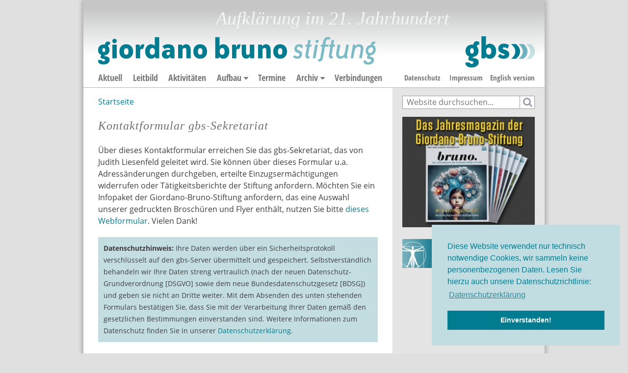

--- FILE ---
content_type: text/html; charset=utf-8
request_url: https://www.giordano-bruno-stiftung.de/content/kontaktformular-gbs-sekretariat
body_size: 8606
content:
<!DOCTYPE html>
<html class="no-js" xmlns:og="//opengraphprotocol.org/schema/" lang="de" dir="ltr" prefix="content: http://purl.org/rss/1.0/modules/content/ dc: http://purl.org/dc/terms/ foaf: http://xmlns.com/foaf/0.1/ og: http://ogp.me/ns# rdfs: http://www.w3.org/2000/01/rdf-schema# sioc: http://rdfs.org/sioc/ns# sioct: http://rdfs.org/sioc/types# skos: http://www.w3.org/2004/02/skos/core# xsd: http://www.w3.org/2001/XMLSchema#">
<head>
  <meta http-equiv="X-UA-Compatible" content="IE=edge,chrome=1" />
<meta name="viewport" content="width=device-width, initial-scale=1" />
<meta charset="utf-8" />
<meta name="Generator" content="Drupal 7 (http://drupal.org)" />
<link rel="canonical" href="/content/kontaktformular-gbs-sekretariat" />
<link rel="shortlink" href="/node/2906" />
<link rel="shortcut icon" href="/favicon.ico" type="image/vnd.microsoft.icon" />
<link rel="icon" href="/favicon.ico" type="image/vnd.microsoft.icon" />
<link rel="shortcut icon" href="https://www.giordano-bruno-stiftung.de/sites/gbs/files/theme_gbs_favicon.ico" type="image/vnd.microsoft.icon" />
<meta name="robots" content="all" />
  <title>Kontaktformular gbs-Sekretariat | Giordano Bruno Stiftung</title>
  <link type="text/css" rel="stylesheet" href="https://www.giordano-bruno-stiftung.de/sites/gbs/files/css/css_xE-rWrJf-fncB6ztZfd2huxqgxu4WO-qwma6Xer30m4.css" media="all" />
<link type="text/css" rel="stylesheet" href="https://www.giordano-bruno-stiftung.de/sites/gbs/files/css/css_qz8Zo67ulYD-UKEzvEGs5s6TXrpknTvuYaGcvJhvG60.css" media="all" />
<link type="text/css" rel="stylesheet" href="https://www.giordano-bruno-stiftung.de/sites/gbs/files/css/css_8mcprnqel4fkdhhiHckLmppdQVdZfyYRmKtuNmP038w.css" media="all" />
<link type="text/css" rel="stylesheet" href="https://gbs-termine.de/css/hv-cal.css" media="all" />
<link type="text/css" rel="stylesheet" href="https://www.giordano-bruno-stiftung.de/sites/gbs/files/css/css_91r8azAH8unz6ZcbVELYHN-P6mhrV7umPqXqxjgvFFk.css" media="all" />
<link type="text/css" rel="stylesheet" href="https://www.giordano-bruno-stiftung.de/sites/gbs/files/css/css_mDxCF8ImVBb6oiL7Rq6KarwvxmvDV5PjnhYNE29pt_0.css" media="print" />
<link type="text/css" rel="stylesheet" href="https://www.giordano-bruno-stiftung.de/sites/gbs/files/css/css_E6Sda9C1MBKKkU9JwaevHt8kDSKFVGpM2gimRwhLgQg.css" media="all" />
  <script src="https://www.giordano-bruno-stiftung.de/sites/gbs/files/js/js_Pt6OpwTd6jcHLRIjrE-eSPLWMxWDkcyYrPTIrXDSON0.js"></script>
<script src="https://www.giordano-bruno-stiftung.de/sites/gbs/files/js/js_onbE0n0cQY6KTDQtHO_E27UBymFC-RuqypZZ6Zxez-o.js"></script>
<script src="https://www.giordano-bruno-stiftung.de/sites/gbs/files/js/js_R9UbiVw2xuTUI0GZoaqMDOdX0lrZtgX-ono8RVOUEVc.js"></script>
<script src="https://www.giordano-bruno-stiftung.de/sites/gbs/files/js/js_R1fTS2aS95dwvKBDj8b-Q3q0vIt9p-Ibum3Yum34yB4.js"></script>
<script>
	jQuery(document).ready(function($) {
    // JavaScript detector
    $("html:first").removeClass("no-js");
    // New tab for external links
    $("body.not-logged-in a[href^=http]").click( function() {
      window.open(this.href);
      return false;
    });
    // navobile
    $("#header-region").navobile({
      cta: "#show-navobile",
      //direction: "rtl",
      content: "#page",
      changeDOM: true
    });

    //magnific popup
    // Add it after jquery.magnific-popup.js and before first initialization code
    $.extend(true, $.magnificPopup.defaults, {
      tClose: "Schließen (Esc)", // Alt text on close button
      tLoading: "Lädt...", // Text that is displayed during loading. Can contain %curr% and %total% keys
      gallery: {
      tPrev: "Voriges (Pfeil-links Taste)", // Alt text on left arrow
      tNext: "Nächstes (Pfeil-rechts Taste)", // Alt text on right arrow
      tCounter: "%curr% von %total%" // Markup for "1 of 7" counter
      },
      image: {
      tError: "<a href=\"%url%\">Bild</a> konnte nicht geladen werden." // Error message when image could not be loaded
      },
      ajax: {
      tError: "<a href=\"%url%\">Inhalt</a> konnte nicht geladen werden." // Error message when ajax request failed
      }
    });
    $(".popup-gallery").each(function() { // the containers for all your galleries
        $(this).find("a").magnificPopup({
            type: "image",
            image: {
              titleSrc: "title"
            },
            gallery: {
              enabled:true
            },
        });
    });
	});
	</script>
<script src="https://www.giordano-bruno-stiftung.de/sites/gbs/files/js/js_SrNOyHqWDf2YhvtOxBESrrPaSVdLDMALQsVd4rSv0lM.js"></script>
<script src="https://www.giordano-bruno-stiftung.de/sites/gbs/files/js/js_lx_WRFNwl2_JhZepk4vloQEpbwc00aMkaKh0Cr5JuHw.js"></script>
<script>jQuery.extend(Drupal.settings, {"basePath":"\/","pathPrefix":"","setHasJsCookie":0,"ajaxPageState":{"theme":"gbs","theme_token":"ixBcj4OE894BFO7tlZUdfiUwwXS6fVg5h3KU9fLUn0I","js":{"sites\/all\/themes\/sfbasic\/js\/shariff.min.js":1,"sites\/all\/themes\/subthemes\/gbs\/js\/cookieconsent.js":1,"sites\/all\/modules\/contrib\/jquery_update\/replace\/jquery\/1.12\/jquery.min.js":1,"misc\/jquery-extend-3.4.0.js":1,"misc\/jquery-html-prefilter-3.5.0-backport.js":1,"misc\/jquery.once.js":1,"misc\/drupal.js":1,"sites\/all\/modules\/contrib\/jquery_update\/js\/jquery_browser.js":1,"misc\/form-single-submit.js":1,"sites\/all\/modules\/contrib\/admin_menu\/admin_devel\/admin_devel.js":1,"public:\/\/languages\/de_3loSQa18yVfNCgcLlMlu9H1Zyy7svzjki3F7U1BjZ-I.js":1,"sites\/all\/modules\/contrib\/captcha\/captcha.js":1,"sites\/all\/modules\/custom\/sfmod\/sfmod.js":1,"0":1,"misc\/textarea.js":1,"sites\/all\/modules\/contrib\/webform\/js\/webform.js":1,"sites\/all\/themes\/sfbasic\/js\/menu-dropdown.js":1,"sites\/all\/libraries\/modernizr\/modernizr.min.js":1,"sites\/all\/libraries\/navobile\/hammer.min.js":1,"sites\/all\/libraries\/navobile\/jquery.navobile.min.js":1,"sites\/all\/libraries\/magnific-popup\/jquery.magnific-popup.min.js":1,"sites\/all\/libraries\/cookieconsent\/cookieconsent.min.js":1},"css":{"modules\/system\/system.base.css":1,"modules\/system\/system.menus.css":1,"modules\/system\/system.messages.css":1,"modules\/system\/system.theme.css":1,"sites\/all\/modules\/contrib\/date\/date_api\/date.css":1,"sites\/all\/modules\/contrib\/date\/date_popup\/themes\/datepicker.1.7.css":1,"sites\/all\/modules\/contrib\/date\/date_repeat_field\/date_repeat_field.css":1,"modules\/field\/theme\/field.css":1,"modules\/node\/node.css":1,"modules\/search\/search.css":1,"modules\/user\/user.css":1,"sites\/all\/modules\/contrib\/views\/css\/views.css":1,"sites\/all\/modules\/contrib\/ckeditor\/css\/ckeditor.css":1,"sites\/all\/themes\/sfbasic\/css\/basic\/tabs.css":1,"sites\/all\/modules\/contrib\/ctools\/css\/ctools.css":1,"sites\/all\/modules\/custom\/sfmod\/sfmod.css":1,"public:\/\/honeypot\/honeypot.css":1,"sites\/all\/modules\/contrib\/webform\/css\/webform.css":1,"modules\/locale\/locale.css":1,"https:\/\/gbs-termine.de\/css\/hv-cal.css":1,"sites\/all\/themes\/sfbasic\/css\/basic\/normalize.css":1,"sites\/all\/themes\/sfbasic\/css\/basic\/shariff.min.css":1,"sites\/all\/themes\/sfbasic\/css\/basic\/navobile.css":1,"sites\/all\/themes\/sfbasic\/css\/basic\/magnific-popup.css":1,"sites\/all\/themes\/sfbasic\/css\/default.css":1,"sites\/all\/themes\/sfbasic\/css\/layout.css":1,"sites\/all\/themes\/sfbasic\/css\/responsive.css":1,"sites\/all\/themes\/subthemes\/gbs\/css\/custom.css":1,"sites\/all\/themes\/subthemes\/gbs\/css\/custom_responsive.css":1,"sites\/all\/themes\/sfbasic\/css\/print.css":1,"sites\/all\/themes\/subthemes\/gbs\/css\/webfonts.css":1,"sites\/all\/libraries\/cookieconsent\/cookieconsent.min.css":1}},"urlIsAjaxTrusted":{"\/content\/kontaktformular-gbs-sekretariat":true}});</script>
</head>
<body class="html not-front not-logged-in one-sidebar sidebar-second page-node page-node- page-node-2906 node-type-webform i18n-de" >
  <div class="skip">
    <a href="#main">Jump to Navigation</a>
  </div>
    <div id="page" class="page">
  <div class="mobile-header-bar navobile-mobile-only">
    <a id="show-navobile" class="icon">MENU</a>
  </div>

  <!-- ______________________ HEADER _______________________ -->

  <header id="page-header" class="c-box ds-box" role="banner">
                  <p id="site-slogan">Aufklärung im 21. Jahrhundert</p>
            <h1 id="site-logo">
            <a href="/" title="Startseite" rel="home">
                  <img src="https://www.giordano-bruno-stiftung.de/sites/all/themes/subthemes/gbs/logo.png" alt="Giordano Bruno Stiftung" title="Startseite" class="header-logo-image">
      
                        </a>
            </h1>

            <div id="header-region" class="c-box ds-box">
        <div class="wrapper">
          <section id="block-locale-language-content" class="menu block block-locale">

        <h2 class="hide">Sprachen</h2>
    
  <ul class="language-switcher-locale-url"><li class="de first active"><a href="/content/kontaktformular-gbs-sekretariat" class="language-link active" xml:lang="de">Deutsche Version</a></li>
<li class="en last"><a href="/en/content/contact-form-gbs-secretariat" class="language-link" xml:lang="en">English version</a></li>
</ul>
</section> <!-- /.block -->
<nav id="block-menu-block-1" class="pure-menu pure-menu-horizontal block block-menu-block">

        <h2 class="hide">Hauptnavigation</h2>
    
 <div class="menu-block-wrapper menu-block-1 menu-name-main-menu parent-mlid-0 menu-level-1">
  <ul class="pure-menu-list"><li class="first leaf menu-mlid-1514 pure-menu-item"><a href="/" title="" class="pure-menu-link">Aktuell</a></li>
<li class="leaf menu-mlid-1515 pure-menu-item"><a href="/leitbild" class="pure-menu-link">Leitbild</a></li>
<li class="leaf menu-mlid-1517 pure-menu-item"><a href="/aktivitaeten" class="pure-menu-link">Aktivitäten</a></li>
<li class="expanded menu-mlid-1519 pure-menu-item pure-menu-has-children"><a href="/aufbau" class="pure-menu-link">Aufbau</a><ul class="sub-menu pure-menu-children"><li class="first leaf menu-mlid-1526 pure-menu-item"><a href="/aufbau/vorstand" class="pure-menu-link">Vorstand</a></li>
<li class="leaf menu-mlid-1528 pure-menu-item"><a href="/aufbau/kuratorium" class="pure-menu-link">Kuratorium</a></li>
<li class="leaf menu-mlid-1527 pure-menu-item"><a href="/aufbau/beirat" class="pure-menu-link">Beirat</a></li>
<li class="leaf menu-mlid-3777 pure-menu-item"><a href="/aufbau/mitarbeiter-stipendiaten" class="pure-menu-link">Mitarbeiter und Stipendiaten</a></li>
<li class="leaf menu-mlid-1530 pure-menu-item"><a href="/aufbau/stifterkreis" class="pure-menu-link">Stifterkreis</a></li>
<li class="leaf menu-mlid-1531 pure-menu-item"><a href="/aufbau/foerderkreis" class="pure-menu-link">Förderkreis</a></li>
<li class="leaf menu-mlid-3665 pure-menu-item"><a href="/aufbau/regionalgruppen" class="pure-menu-link">Regionalgruppen</a></li>
<li class="leaf menu-mlid-3781 pure-menu-item"><a href="/aufbau/hochschulgruppen" class="pure-menu-link">Hochschulgruppen</a></li>
<li class="last leaf menu-mlid-1534 pure-menu-item"><a href="/aufbau/aufklaerer-werden" class="pure-menu-link">Aufklärer werden</a></li>
</ul></li>
<li class="leaf menu-mlid-1520 pure-menu-item"><a href="/termine" class="pure-menu-link">Termine</a></li>
<li class="expanded menu-mlid-1523 pure-menu-item pure-menu-has-children"><a href="/archiv" class="pure-menu-link">Archiv</a><ul class="sub-menu pure-menu-children"><li class="first leaf menu-mlid-1535 pure-menu-item"><a href="/archiv/meldungen" class="pure-menu-link">Meldungen</a></li>
<li class="leaf menu-mlid-1536 pure-menu-item"><a href="/archiv/materialien" class="pure-menu-link">Materialien</a></li>
<li class="leaf menu-mlid-1537 pure-menu-item"><a href="/archiv/videoarchiv" class="pure-menu-link">Videoarchiv</a></li>
<li class="leaf menu-mlid-1539 pure-menu-item"><a href="/archiv/newsletterarchiv" class="pure-menu-link">Newsletterarchiv</a></li>
<li class="last leaf menu-mlid-1540 pure-menu-item"><a href="/archiv/buecher" class="pure-menu-link">Bücher</a></li>
</ul></li>
<li class="last leaf menu-mlid-1524 pure-menu-item"><a href="/verbindungen" class="pure-menu-link">Verbindungen</a></li>
</ul></div>

</nav> <!-- /.block -->
<nav id="block-menu-menu-sidebar-top" class="block block-menu">

        <h2 class="hide">Service Navigation</h2>
    
 <ul class="menu"><li class="first leaf"><a href="/datenschutz" title="Datenschutzerklärung">Datenschutz</a></li>
<li class="last leaf"><a href="/impressum">Impressum</a></li>
</ul>
</nav> <!-- /.block -->
        </div>
      </div>
        </header> <!-- /header -->


  <!-- ______________________ MAIN _______________________ -->

        <div id="main-wrapper" class="c-box ds-box">
            <main id="main" class="c-box">

                  <!-- <div id="content-header"> -->

            <h2 class="element-invisible">Sie sind hier</h2><div class="breadcrumb"><a href="/">Startseite</a></div>
            
                        
            
                        
            
            
          <!-- </div> /#content-header -->
        
        <div id="content-area">
            
<article class="node node-webform view-mode-full" data-nid="2906">
  <!-- <div class="content"> -->
    <header>
                    <h2>Kontaktformular gbs-Sekretariat</h2>
            <span property="dc:title" content="Kontaktformular gbs-Sekretariat" class="rdf-meta element-hidden"></span>            <time class="pub-date hide" itemprop="datePublished" content="3 August, 2016 - 13:57" datetime="2016-08-03T13:57:29+02:00">03.08.2016</time>         </header>
    <div class="field field-name-body field-type-text-with-summary field-label-hidden"><p>Über dieses Kontaktformular erreichen Sie das gbs-Sekretariat, das von Judith Liesenfeld geleitet wird. Sie können über dieses Formular u.a. Adressänderungen durchgeben, erteilte Einzugsermächtigungen widerrufen oder Tätigkeitsberichte der Stiftung anfordern. Möchten Sie ein Infopaket der Giordano-Bruno-Stiftung anfordern, das eine Auswahl unserer gedruckten Broschüren und Flyer enthält, nutzen Sie bitte <a href="/infomaterial-anfordern">dieses Webformular</a>. Vielen Dank!</p>
<div class="colorbox"><b>Datenschutzhinweis:</b> Ihre Daten werden über ein Sicherheitsprotokoll verschlüsselt auf den gbs-Server übermittelt und gespeichert. Selbstverständlich behandeln wir Ihre Daten streng vertraulich (nach der neuen Datenschutz-Grundverordnung [DSGVO] sowie dem neue Bundesdatenschutzgesetz [BDSG]) und geben sie nicht an Dritte weiter. Mit dem Absenden des unten stehenden Formulars bestätigen Sie, dass Sie mit der Verarbeitung Ihrer Daten gemäß den gesetzlichen Bestimmungen einverstanden sind. Weitere Informationen zum Datenschutz finden Sie in unserer <a href="/datenschutz">Datenschutzerklärung</a>.</div>
</p>
</div><form class="webform-client-form webform-client-form-2906" action="/content/kontaktformular-gbs-sekretariat" method="post" id="webform-client-form-2906" accept-charset="UTF-8"><div><div  class="form-item webform-component webform-component-textfield webform-component--name">
  <label for="edit-submitted-name">Name <span class="form-required" title="Diese Angabe wird benötigt.">*</span></label>
 <input required="required" type="text" id="edit-submitted-name" name="submitted[name]" value="" size="60" maxlength="128" class="form-text required" />
</div>
<div  class="form-item webform-component webform-component-textfield webform-component--anrede">
  <label for="edit-submitted-anrede">Anrede </label>
 <input type="text" id="edit-submitted-anrede" name="submitted[anrede]" value="" size="60" maxlength="128" class="form-text" />
</div>
<div  class="form-item webform-component webform-component-textfield webform-component--organisation-firma">
  <label for="edit-submitted-organisation-firma">Organisation/Firma </label>
 <input type="text" id="edit-submitted-organisation-firma" name="submitted[organisation_firma]" value="" size="60" maxlength="128" class="form-text" />
</div>
<div  class="form-item webform-component webform-component-textfield webform-component--strasse-hausnummer">
  <label for="edit-submitted-strasse-hausnummer">Straße/Hausnummer <span class="form-required" title="Diese Angabe wird benötigt.">*</span></label>
 <input required="required" type="text" id="edit-submitted-strasse-hausnummer" name="submitted[strasse_hausnummer]" value="" size="60" maxlength="128" class="form-text required" />
</div>
<div  class="form-item webform-component webform-component-textfield webform-component--postleitzahl">
  <label for="edit-submitted-postleitzahl">Postleitzahl <span class="form-required" title="Diese Angabe wird benötigt.">*</span></label>
 <input required="required" type="text" id="edit-submitted-postleitzahl" name="submitted[postleitzahl]" value="" size="60" maxlength="128" class="form-text required" />
</div>
<div  class="form-item webform-component webform-component-textfield webform-component--ort">
  <label for="edit-submitted-ort">Ort <span class="form-required" title="Diese Angabe wird benötigt.">*</span></label>
 <input required="required" type="text" id="edit-submitted-ort" name="submitted[ort]" value="" size="60" maxlength="128" class="form-text required" />
</div>
<div  class="form-item webform-component webform-component-textfield webform-component--land">
  <label for="edit-submitted-land">Land <span class="form-required" title="Diese Angabe wird benötigt.">*</span></label>
 <input required="required" type="text" id="edit-submitted-land" name="submitted[land]" value="" size="60" maxlength="128" class="form-text required" />
</div>
<div  class="form-item webform-component webform-component-textfield webform-component--telefon">
  <label for="edit-submitted-telefon">Telefon </label>
 <input type="text" id="edit-submitted-telefon" name="submitted[telefon]" value="" size="60" maxlength="128" class="form-text" />
</div>
<div  class="form-item webform-component webform-component-email webform-component--email">
  <label for="edit-submitted-email">E-Mail <span class="form-required" title="Diese Angabe wird benötigt.">*</span></label>
 <input required="required" class="email form-text form-email required" type="email" id="edit-submitted-email" name="submitted[email]" size="60" />
</div>
<div  class="form-item webform-component webform-component-textarea webform-component--platz-fuer-ihre-nachricht">
  <label for="edit-submitted-platz-fuer-ihre-nachricht">Platz für Ihre Nachricht </label>
 <div class="form-textarea-wrapper resizable"><textarea id="edit-submitted-platz-fuer-ihre-nachricht" name="submitted[platz_fuer_ihre_nachricht]" cols="60" rows="5" class="form-textarea"></textarea></div>
</div>
<input type="hidden" name="details[sid]" />
<input type="hidden" name="details[page_num]" value="1" />
<input type="hidden" name="details[page_count]" value="1" />
<input type="hidden" name="details[finished]" value="0" />
<input type="hidden" name="form_build_id" value="form-vCtnbXiyzEEIEeaexHRM_oq0i-2JZNGtYdM4PAoIY1w" />
<input type="hidden" name="form_id" value="webform_client_form_2906" />
<input type="hidden" name="honeypot_time" value="1769042089|gMrmuQ36P0IJu1egqFgkJufBbw1HWzEgMFZV5QeYMaA" />
<div class="url-textfield"><div class="form-item form-type-textfield form-item-url">
  <label for="edit-url">Leave this field blank </label>
 <input autocomplete="off" type="text" id="edit-url" name="url" value="" size="20" maxlength="128" class="form-text" />
</div>
</div><fieldset class="captcha form-wrapper"><legend><span class="fieldset-legend">CAPTCHA</span></legend><div class="fieldset-wrapper"><div class="fieldset-description">Diese Sicherheitsfrage überprüft, ob Sie ein menschlicher Besucher sind und verhindert automatisches Spamming.</div><input type="hidden" name="captcha_sid" value="566312" />
<input type="hidden" name="captcha_token" value="b2c535618d8c4b76859e0d517d2b4add" />
<div class="form-item form-type-textfield form-item-captcha-response">
  <label for="edit-captcha-response">Mathematische Frage <span class="form-required" title="Diese Angabe wird benötigt.">*</span></label>
 <span class="field-prefix">7 + 2 = </span> <input type="text" id="edit-captcha-response" name="captcha_response" value="" size="4" maxlength="2" class="form-text required" />
<div class="description">Bitte diese einfache mathematische Aufgabe lösen und das Ergebnis eingeben. Zum Beispiel, für die Aufgabe 1+3 eine 4 eingeben.</div>
</div>
</div></fieldset>
<div class="form-actions"><input class="webform-submit button-primary form-submit" type="submit" name="op" value="Absenden" /></div></div></form>          <!-- </div> -->
</article> <!-- /article|section #node -->        </div>

        
      </main> <!-- /content-inner /content -->

              <aside id="sidebar-second" class="c-box" role="complementary">
            <div id="block-search-form" class="block block-search">

      
  <div class="content">
    <form action="/content/kontaktformular-gbs-sekretariat" method="post" id="search-block-form" accept-charset="UTF-8"><div><div class="container-inline">
      <h2 class="element-invisible">Suchformular</h2>
    <div class="form-item form-type-textfield form-item-search-block-form">
  <label class="element-invisible" for="edit-search-block-form--2">Suche </label>
 <input title="Geben Sie die Begriffe ein, nach denen Sie suchen." placeholder="Website durchsuchen..." type="search" id="edit-search-block-form--2" name="search_block_form" value="" size="15" maxlength="128" class="form-text" />
</div>
<div class="form-actions form-wrapper" id="edit-actions--2"><input type="submit" id="edit-submit--2" name="op" value="" class="form-submit" /></div><input type="hidden" name="form_build_id" value="form-QJdOUnjvWIr0ODcXR2LcYaopY8EwzKVYX8J2qjh_tlk" />
<input type="hidden" name="form_id" value="search_block_form" />
</div>
</div></form>  </div> <!-- /.content -->

</div> <!-- /.block -->
<div id="block-sfmod-sidebar-elements" class="block block-sfmod">

      
 <div class="view view-sidebar-elements view-id-sidebar_elements view-display-id-block_01 view-dom-id-56c72d18595ff249b0f43e0929378011">
        
  
  
      <div class="view-content">
        <div>
    <section class="sb-element-18 node node-sidebar view-mode-full" data-nid="3076" data-sb-element="Banner">
  <!-- <div class="content"> -->
    <header>
                  <span property="dc:title" content="bruno (Vorschau)" class="rdf-meta element-hidden"></span>
          </header>
                    <div class="rimg field-banner field-item">
          <a href="/bruno-jahresmagazin"><img typeof="foaf:Image" itemprop="image" src="https://www.giordano-bruno-stiftung.de/sites/gbs/files/styles/banner/public/objects/banner/gbs_webbanner_bruno2019-25_300x250.jpg?itok=sYEgskYH" width="280" height="233" alt="" title="" /></a>          </div>
                        <!-- </div> -->
</section> <!-- /section #node -->  </div>
  <div>
    <section class="sb-element-18 node node-sidebar view-mode-full" data-nid="2513" data-sb-element="Banner">
  <!-- <div class="content"> -->
    <header>
                  <span property="dc:title" content="Banner: Werden Sie Aufklärer" class="rdf-meta element-hidden"></span>
          </header>
                    <div class="rimg field-banner field-item">
          <a href="/aufbau/aufklaerer-werden"><img typeof="foaf:Image" itemprop="image" src="https://www.giordano-bruno-stiftung.de/sites/gbs/files/styles/banner/public/objects/banner/gbs_webbanner_aufklaerer.jpg?itok=Hpj-D_yd" width="280" height="61" alt="" title="" /></a>          </div>
                        <!-- </div> -->
</section> <!-- /section #node -->  </div>
  <div>
    <section class="sb-element-19 node node-sidebar view-mode-full" data-nid="2524" data-sb-element="Video-Code">
  <!-- <div class="content"> -->
    <header>
                  <span property="dc:title" content="Stiftungsvideo" class="rdf-meta element-hidden"></span>
          </header>
          <div class="field-code field-item even"></p>
<div class="media_embed" height="315px" width="560px">
<iframe allowfullscreen="" src="https://www.youtube.com/embed/C0On8bNBRMg" width="560px" height="315px" frameborder="0"></iframe></div>
</p>
</div>              <!-- </div> -->
</section> <!-- /section #node -->  </div>
  <div>
    <section class="sb-element-21 node node-sidebar view-mode-full" data-nid="2517" data-sb-element="Aktuelle Aktion">
  <!-- <div class="content"> -->
    <header>
                  <span property="dc:title" content="gbs-Mediathek" class="rdf-meta element-hidden"></span>
          </header>
          <h2 class="field-box-title field-item even">Mediathek</h2><div class="field-textbox field-info-text field-item even"><p class="rtecenter"><a href="/archiv">  <img class="media-element file-default" data-delta="1" typeof="foaf:Image" itemprop="image" src="/sites/gbs/files/media/brosch_islamismus_kl.jpg" width="82" height="115" alt="" /></a><br />
In unserem <b><a href="/archiv">Archiv</a> </b>finden Sie neben unseren <a href="/archiv/materialien">Broschüren</a> auch<a href="/archiv/videoarchiv"> Videos</a> und <a href="/materialien/plakate-illustrationen-fotos">Fotos</a>. Weitere Filme gibt es im <b><a href="https://www.youtube.com/user/videoteuse">gbs-YouTube-Kanal</a></b>.</p>
</div>              <!-- </div> -->
</section> <!-- /section #node -->  </div>
  <div>
    <section class="sb-element-18 node node-sidebar view-mode-full" data-nid="2514" data-sb-element="Banner">
  <!-- <div class="content"> -->
    <header>
                  <span property="dc:title" content="Banner GBS Newsletter" class="rdf-meta element-hidden"></span>
          </header>
                    <div class="rimg field-banner field-item">
          <a href="/archiv/newsletterarchiv"><img typeof="foaf:Image" itemprop="image" src="https://www.giordano-bruno-stiftung.de/sites/gbs/files/styles/banner/public/objects/banner/banner_newsletter.png?itok=S-L-20-p" width="280" height="61" alt="" title="" /></a>          </div>
                        <!-- </div> -->
</section> <!-- /section #node -->  </div>
  <div>
    <section class="sb-element-23 node node-sidebar view-mode-full" data-nid="2525" data-sb-element="Textbox">
  <!-- <div class="content"> -->
    <header>
                  <span property="dc:title" content="Aktuelle Links" class="rdf-meta element-hidden"></span>
          </header>
          <h2 class="field-box-title field-item even">Interessante Links</h2><div class="field-textbox field-item even"><p><b>"Ohne Jenseits lebt es sich lebendiger"</b><br /><a href="https://www.youtube.com/watch?v=-D0ZiwLwbvU">gbs-Podcast »Sinnerfüllt. Humanistische Lebensgeschichten« mit Eva Creutz</a></p>
<p><b>"Wir wollen auch die Konfessionsfreien sichtbar machen"</b><br /><a href="https://konfessionsfrei.de/auch-die-konfessionsfreien-sichtbar-machen/">Säkulare Verbände im Gespräch mit dem Bundesbeauftragten für Religions- und Weltanschauungsfreiheit</a></p>
<p><b>»Vorsicht, Humor!«</b><br /><a href="https://www.youtube.com/watch?v=Jb5AadQ4BOE">Der Film zum 10. Jahrestag des Anschlags auf »Charlie Hebdo« beleuchtet die fatalen Wirkungen religiöser Zensur</a></p>
<p><b>Ergebnisoffene Beratung am Lebensende</b><br /><a href="https://www.schluss-punkt.de/">Ein Projekt unseres Kooperationspartners "Deutsche Gesellschaft für Humanes Sterben" (DGHS)</a></p>
<p><b>Hilfe für säkulare Flüchtlinge</b><br /><a href="/sites/gbs/files/download/fluechtlingshilfe_web.pdf">Gemeinsame Broschüre von gbs, ZdE und "Atheist Refugee Relief" </a></p>
<p><b>Gegen Islamismus und Fremdenfeindlichkeit</b><br /><a href="/sites/default/files/brosch_islamismus.pdf">gbs-Broschüre zur Integrationsdebatte als PDF-Dokument</a></p>
<p><strong>"Warum die Evolution schon Kindern erklärt werden sollte"</strong><br /><a href="http://www.sueddeutsche.de/bildung/interview-zum-unterricht-in-der-grundschule-warum-die-evolution-schon-kindern-erklaert-werden-sollte-1.2003988">Interview mit Biologiedidaktiker Dittmar Graf auf sueddeutsche.de</a></p>
<p><strong>"Grundrechte für Menschenaffen"</strong><br /><a href="http://www.geo.de/GEO/natur/tierwelt/tierrechte-inakzeptable-verhaeltnisse-77903.html">Interview mit Tierrechtler Colin Goldner auf geo.de</a></p>
</div>              <!-- </div> -->
</section> <!-- /section #node -->  </div>
  <div>
    <section class="sb-element-21 node node-sidebar view-mode-full" data-nid="2519" data-sb-element="Aktuelle Aktion">
  <!-- <div class="content"> -->
    <header>
                  <span property="dc:title" content="gbs-internes Forum" class="rdf-meta element-hidden"></span>
          </header>
          <h2 class="field-box-title field-item even">gbs-internes Forum</h2><div class="field-textbox field-info-text field-item even"><p><a href="/hinweise-zum-gbs-internen-forum">Kommunikationsplattform</a> für Fördermitglieder</p>
</div>              <!-- </div> -->
</section> <!-- /section #node -->  </div>
    </div>
  
  
  
  
  
  
</div>
</div> <!-- /.block -->
        </aside>
       <!-- /sidebar-second -->
    </div>

  <!-- ______________________ FOOTER _______________________ -->

      <footer id="page-footer" class="c-box ds-box" role="contentinfo">
      <div class="wrapper c-box">
          <nav id="block-menu-menu-follow" class="block block-menu">

        <h2 class="hide">GBS folgen</h2>
    
 <ul class="menu"><li class="first leaf"><a href="http://www.facebook.com/gbs.org" title="GBS auf Facebook folgen...">Giordano-Bruno-Stiftung auf Facebook</a></li>
<li class="last leaf"><a href="http://twitter.com/#!/gbs_org" title="GBS auf Twitter folgen...">Giordano-Bruno-Stiftung bei Twitter</a></li>
</ul>
</nav> <!-- /.block -->
<nav id="block-menu-menu-footer-menu-1" class="block block-menu">

        <h2 class="hide">Aktuell</h2>
    
 <ul class="menu"><li class="first leaf"><a href="/" title="Startseite">Aktuelles</a></li>
<li class="leaf"><a href="/archiv/newsletterarchiv" title="Newsletterarchiv">Newsletter</a></li>
<li class="last leaf"><a href="/termine" title="Termine der humanistischen Szene">Termine</a></li>
</ul>
</nav> <!-- /.block -->
<nav id="block-menu-menu-footer-menu-2" class="block block-menu">

        <h2 class="hide">Die GBS</h2>
    
 <ul class="menu"><li class="first leaf"><a href="/aufbau/beirat" title="">Beirat</a></li>
<li class="leaf"><a href="/aufbau/foerderkreis" title="">Förderkreis</a></li>
<li class="leaf"><a href="/aufbau/regionalgruppen" title="">Regionalgruppen</a></li>
<li class="last leaf"><a href="/aufbau/aufklaerer-werden" title="">Aufklärer werden</a></li>
</ul>
</nav> <!-- /.block -->
<nav id="block-menu-block-2" class="block block-menu-block">

        <h2 class="hide">Rechtliches</h2>
    
 <div class="menu-block-wrapper menu-block-2 menu-name-menu-sidebar-top parent-mlid-0 menu-level-1">
  <ul class="menu"><li class="first leaf menu-mlid-1542"><a href="/datenschutz" title="Datenschutzerklärung">Datenschutz</a></li>
<li class="last leaf menu-mlid-1560"><a href="/impressum">Impressum</a></li>
</ul></div>

</nav> <!-- /.block -->
        <nav id="block-language-links">
          <h2 class="hide">Sprachen</h2>
          <ul class="language-switcher-locale-url"><li class="de first active"><a href="/content/kontaktformular-gbs-sekretariat" class="language-link active" xml:lang="de">Deutsche Version</a></li>
<li class="en last"><a href="/en/content/contact-form-gbs-secretariat" class="language-link" xml:lang="en">English version</a></li>
</ul>        </nav>
        <div id="status" class="block custom-block">
                  
  
  
      <div class="view-content">
        <div>
      
      Stand    01/2026    </div>
    </div>
  
  
  
  
  
          </div>
      </div>
    </footer> <!-- /footer -->
  
</div> <!-- /page -->  <script src="https://www.giordano-bruno-stiftung.de/sites/gbs/files/js/js_18lbtqwtjStFzHGBJUkOTTvkYZthzcnvuVIeBGrE-AY.js"></script>
</body>
</html>